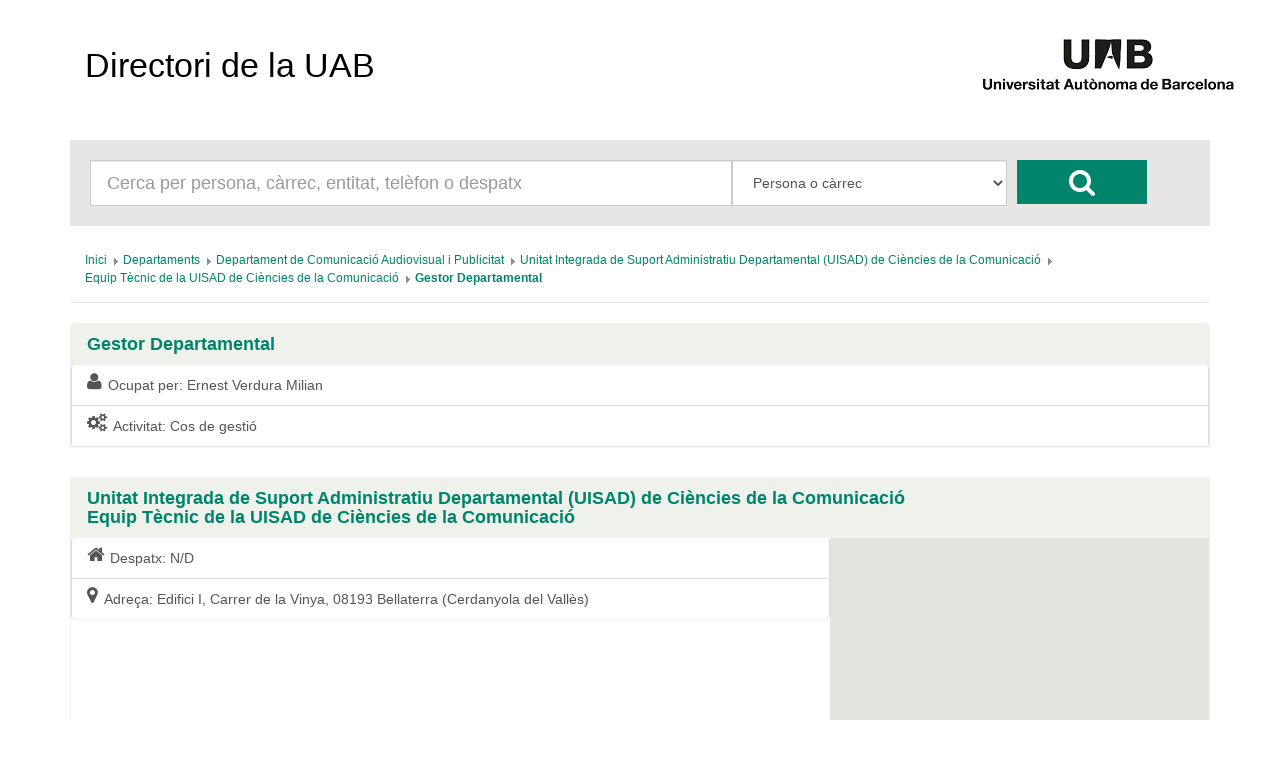

--- FILE ---
content_type: text/html; charset=UTF-8
request_url: https://directori.uab.cat/pcde/fitxa_persona.jsf;jsessionid=azOfJBR3nBheQpVDfUxa-C6_z8mQId7z8kSBVg2EkKYLoPdEdfBs!2030754167?id=4b2b6d450a1aac47&entitat=3115&colectiu=CARREC
body_size: 14261
content:
<?xml version='1.0' encoding='UTF-8' ?>
<!DOCTYPE html>
<html xmlns="http://www.w3.org/1999/xhtml"><head id="j_idt2"><link type="text/css" rel="stylesheet" href="/pcde/javax.faces.resource/theme.css.jsf?ln=primefaces-aristo" /><link type="text/css" rel="stylesheet" href="/pcde/javax.faces.resource/components.css.jsf;jsessionid=1Urv0Z_Ml3mrhKFJgyEioa3AdI6O1_2exg9nk2g_Y0Lzd5mymJFT!-2128646002?ln=primefaces&amp;v=6.0" /><script type="text/javascript" src="/pcde/javax.faces.resource/jquery/jquery.js.jsf;jsessionid=1Urv0Z_Ml3mrhKFJgyEioa3AdI6O1_2exg9nk2g_Y0Lzd5mymJFT!-2128646002?ln=primefaces&amp;v=6.0"></script><script type="text/javascript" src="/pcde/javax.faces.resource/core.js.jsf;jsessionid=1Urv0Z_Ml3mrhKFJgyEioa3AdI6O1_2exg9nk2g_Y0Lzd5mymJFT!-2128646002?ln=primefaces&amp;v=6.0"></script><script type="text/javascript" src="/pcde/javax.faces.resource/components.js.jsf;jsessionid=1Urv0Z_Ml3mrhKFJgyEioa3AdI6O1_2exg9nk2g_Y0Lzd5mymJFT!-2128646002?ln=primefaces&amp;v=6.0"></script><script type="text/javascript" src="/pcde/javax.faces.resource/gmap/gmap.js.jsf;jsessionid=1Urv0Z_Ml3mrhKFJgyEioa3AdI6O1_2exg9nk2g_Y0Lzd5mymJFT!-2128646002?ln=primefaces&amp;v=6.0"></script><script type="text/javascript" src="/pcde/javax.faces.resource/jquery/jquery-plugins.js.jsf;jsessionid=1Urv0Z_Ml3mrhKFJgyEioa3AdI6O1_2exg9nk2g_Y0Lzd5mymJFT!-2128646002?ln=primefaces&amp;v=6.0"></script><script type="text/javascript">if(window.PrimeFaces){PrimeFaces.settings.locale='es_ES';PrimeFaces.settings.projectStage='Development';}</script>
        <meta charset="utf-8" />
        <meta http-equiv="X-UA-Compatible" content="IE=edge" />
        <meta name="viewport" content="width=device-width, initial-scale=1" />
        <meta name="description" content="" />
        <meta name="author" content="" />
        <link rel="icon" href="img/favicon.ico" />
        <title>Directori de la UAB</title>
        <link href="/General/img/sty_uab/bootstrap/css/bootstrap.min.css" rel="stylesheet"> </link>
        <link href="/General/img/sty_uab/bootstrap/css/bootstrap-theme.min.css" rel="stylesheet"> </link>
        <link href="/General/img/sty_uab/responsive/css/cde.css" rel="stylesheet"> </link>
        <link href="/General/img/sty_uab/responsive/css/base_primefaces.css" rel="stylesheet"> </link>
        <link href="fonts/font-awesome/css/font-awesome.min.css" rel="stylesheet" />

        <script src="https://maps.google.com/maps/api/js?key=" type="text/javascript"></script>

        <script type="text/javascript">
            function geocode() {
                PF('geoMap0').geocode("Carrer de la Vinya, 08193 Bellaterra (Cerdanyola del Vallès)");
            }
        </script></head><body>

        <div class="container">
            <nav class="navbar navbar-default"><a id="linkHome" name="linkHome" href="inici.jsf;jsessionid=1Urv0Z_Ml3mrhKFJgyEioa3AdI6O1_2exg9nk2g_Y0Lzd5mymJFT!-2128646002" class="navbar-brand">Directori de la UAB</a>
                <div id="logo"><a href="http://www.uab.cat/;jsessionid=1Urv0Z_Ml3mrhKFJgyEioa3AdI6O1_2exg9nk2g_Y0Lzd5mymJFT!-2128646002"><img src="img/logo.png;jsessionid=1Urv0Z_Ml3mrhKFJgyEioa3AdI6O1_2exg9nk2g_Y0Lzd5mymJFT!-2128646002" alt="Logo UAB" title="UAB Universitat Autònoma de Barcelona" /></a>
                </div>

                
            </nav>

            <div class="row">
                <div class="col-xs-12">
                    <div id="cercador">
                        <form id="formBusqueda" method="get" action="resultats_cerca.jsf" accept-charset="UTF-8">
                            <div id="inputCercador" class="col-sm-7">
                                <input type="text" id="busqueda" name="busqueda" maxlength="50" class="form-control input-lg" placeholder="Cerca per persona, càrrec, entitat, telèfon o despatx" />
                            </div>
                            <div id="inputSelect" class="col-sm-3">
                                <select id="select" class="form-control input-lg" name="selectBusqueda">
                                    <option value="1">Persona o càrrec</option>
                                    <option value="2">Entitat</option>
                                    <option value="3">Telèfon/Fax/Porta</option>
                                </select>
                                <input name="idioma" value="ca" style="display:none;" />
                                <input name="pais" value="ES" style="display:none;" />
                            </div>
                            <div id="botoCerca">
                                <button type="submit" class="btn btn-danger fa fa-search fa-2x"></button>
                            </div>
                        </form>
                    </div>
                </div>
            </div>

            <div class="row">
                <div class="col-md-12">
<form id="breadcrumb" name="breadcrumb" method="post" action="/pcde/fitxa_persona.jsf;jsessionid=1Urv0Z_Ml3mrhKFJgyEioa3AdI6O1_2exg9nk2g_Y0Lzd5mymJFT!-2128646002" enctype="application/x-www-form-urlencoded">
<input type="hidden" name="breadcrumb" value="breadcrumb" />
<div id="breadcrumb:j_idt17" class="ui-breadcrumb ui-module ui-widget ui-widget-header ui-helper-clearfix ui-corner-all breadcrumb" role="menu"><ul><li role="menuitem"><a tabindex="-1" class="ui-menuitem-link ui-corner-all active" href="inici.jsf;jsessionid=1Urv0Z_Ml3mrhKFJgyEioa3AdI6O1_2exg9nk2g_Y0Lzd5mymJFT!-2128646002"><span class="ui-menuitem-text">Inici</span></a></li><li class="ui-breadcrumb-chevron ui-icon ui-icon-triangle-1-e"></li><li role="menuitem"><a tabindex="-1" class="ui-menuitem-link ui-corner-all" href="entitat.jsf;jsessionid=1Urv0Z_Ml3mrhKFJgyEioa3AdI6O1_2exg9nk2g_Y0Lzd5mymJFT!-2128646002?id=766"><span class="ui-menuitem-text">Departaments</span></a></li><li class="ui-breadcrumb-chevron ui-icon ui-icon-triangle-1-e"></li><li role="menuitem"><a tabindex="-1" class="ui-menuitem-link ui-corner-all" href="entitat.jsf;jsessionid=1Urv0Z_Ml3mrhKFJgyEioa3AdI6O1_2exg9nk2g_Y0Lzd5mymJFT!-2128646002?id=484"><span class="ui-menuitem-text">Departament de Comunicació Audiovisual i Publicitat</span></a></li><li class="ui-breadcrumb-chevron ui-icon ui-icon-triangle-1-e"></li><li role="menuitem"><a tabindex="-1" class="ui-menuitem-link ui-corner-all" href="entitat.jsf;jsessionid=1Urv0Z_Ml3mrhKFJgyEioa3AdI6O1_2exg9nk2g_Y0Lzd5mymJFT!-2128646002?id=3038"><span class="ui-menuitem-text">Unitat Integrada de Suport Administratiu Departamental (UISAD) de Ciències de la Comunicació</span></a></li><li class="ui-breadcrumb-chevron ui-icon ui-icon-triangle-1-e"></li><li role="menuitem"><a tabindex="-1" class="ui-menuitem-link ui-corner-all" href="entitat.jsf;jsessionid=1Urv0Z_Ml3mrhKFJgyEioa3AdI6O1_2exg9nk2g_Y0Lzd5mymJFT!-2128646002?id=3115"><span class="ui-menuitem-text">Equip Tècnic de la UISAD de Ciències de la Comunicació</span></a></li><li class="ui-breadcrumb-chevron ui-icon ui-icon-triangle-1-e"></li><li role="menuitem"><a tabindex="-1" class="ui-menuitem-link ui-corner-all" href=";jsessionid=1Urv0Z_Ml3mrhKFJgyEioa3AdI6O1_2exg9nk2g_Y0Lzd5mymJFT!-2128646002#"><span class="ui-menuitem-text">Gestor Departamental  </span></a></li></ul></div><input type="hidden" name="javax.faces.ViewState" id="j_id1:javax.faces.ViewState:0" value="-6167605540304565094:-9212631874343106909" autocomplete="off" />
</form>
                </div>
            </div>

            <div class="row">
                <div class="col-sm-12">
                    <div class="panel panel-default panellsPortada panellsFitxa">
                        <div class="panel-heading">
                            <h4 href="#" class="panel-title">
                                Gestor Departamental  
                            </h4>
                        </div>

                        <div class="panel-body ">
                                <div class="list-group col-md-12"><a href="fitxa_persona.jsf;jsessionid=1Urv0Z_Ml3mrhKFJgyEioa3AdI6O1_2exg9nk2g_Y0Lzd5mymJFT!-2128646002?id=e3be628c79855ae0" class="list-group-item">
                                        <i class="fa fa-lg  fa-user pull-left"></i>Ocupat per: 
                                        Ernest Verdura Milian</a><a href=";jsessionid=1Urv0Z_Ml3mrhKFJgyEioa3AdI6O1_2exg9nk2g_Y0Lzd5mymJFT!-2128646002#" class="list-group-item">
                                        <i class="fa fa-lg  fa-cogs pull-left"></i>Activitat: 
                                        Cos de gestió</a>
                                </div>
                        </div>
                    </div>
                </div>
            </div>
                <div class="row">
                    <div class="col-sm-12">
                        <div class="panel panel-default panellsPortada panellsFitxa">
                            <div class="panel-heading">
                                <h4 href="#" class="panel-title"><a href="entitat.jsf;jsessionid=1Urv0Z_Ml3mrhKFJgyEioa3AdI6O1_2exg9nk2g_Y0Lzd5mymJFT!-2128646002?id=3038">Unitat Integrada de Suport Administratiu Departamental (UISAD) de Ciències de la Comunicació</a><a href="resultats_cerca.jsf;jsessionid=1Urv0Z_Ml3mrhKFJgyEioa3AdI6O1_2exg9nk2g_Y0Lzd5mymJFT!-2128646002?entitat=3038&amp;selectBusqueda=4" class="entitatNoAbstracta"></a>
                                </h4>
                                <h4 href="#" class="panel-title"><a href="entitat.jsf;jsessionid=1Urv0Z_Ml3mrhKFJgyEioa3AdI6O1_2exg9nk2g_Y0Lzd5mymJFT!-2128646002?id=3115">Equip Tècnic de la UISAD de Ciències de la Comunicació</a><a href="resultats_cerca.jsf;jsessionid=1Urv0Z_Ml3mrhKFJgyEioa3AdI6O1_2exg9nk2g_Y0Lzd5mymJFT!-2128646002?entitat=3115&amp;selectBusqueda=4" class="entitatNoAbstracta"></a>
                                </h4>
                            </div>
                            
                            <div class="panel-body ">
                                <div class="list-group col-md-8"><a href=";jsessionid=1Urv0Z_Ml3mrhKFJgyEioa3AdI6O1_2exg9nk2g_Y0Lzd5mymJFT!-2128646002#" class="list-group-item">
                                        <i class="fa fa-lg  fa-home pull-left"></i>Despatx:

                                        N/D</a><a href=";jsessionid=1Urv0Z_Ml3mrhKFJgyEioa3AdI6O1_2exg9nk2g_Y0Lzd5mymJFT!-2128646002#" class="list-group-item">
                                        <i class="fa fa-lg  fa-map-marker pull-left"></i>Adreça: 
                                        Edifici I, Carrer de la Vinya, 08193 Bellaterra (Cerdanyola del Vallès)</a>                     
                                </div>
                                <div class="mapaFitxa col-md-4">
<form id="formMap0" name="formMap0" method="post" action="/pcde/fitxa_persona.jsf;jsessionid=1Urv0Z_Ml3mrhKFJgyEioa3AdI6O1_2exg9nk2g_Y0Lzd5mymJFT!-2128646002" enctype="application/x-www-form-urlencoded">
<input type="hidden" name="formMap0" value="formMap0" />
<input id="formMap0:id" name="formMap0:id" type="text" value="4b2b6d450a1aac47" style="display:none" class="ui-inputfield ui-inputtext ui-widget ui-state-default ui-corner-all" /><script id="formMap0:id_s" type="text/javascript">PrimeFaces.cw("InputText","widget_formMap0_id",{id:"formMap0:id"});</script><input id="formMap0:entitat" name="formMap0:entitat" type="text" value="3115" style="display:none" class="ui-inputfield ui-inputtext ui-widget ui-state-default ui-corner-all" /><script id="formMap0:entitat_s" type="text/javascript">PrimeFaces.cw("InputText","widget_formMap0_entitat",{id:"formMap0:entitat"});</script><input id="formMap0:colectiu" name="formMap0:colectiu" type="text" value="CARREC" style="display:none" class="ui-inputfield ui-inputtext ui-widget ui-state-default ui-corner-all" /><script id="formMap0:colectiu_s" type="text/javascript">PrimeFaces.cw("InputText","widget_formMap0_colectiu",{id:"formMap0:colectiu"});</script><div id="formMap0:j_idt99" style="overflow:hidden;height:300px;width:auto;"></div><script id="formMap0:j_idt99_s" type="text/javascript">$(function() {PrimeFaces.cw('GMap','geoMap0',{id:'formMap0:j_idt99',mapTypeId:google.maps.MapTypeId.ROADMAP,center:new google.maps.LatLng(41.5008571,2.108788000000004),zoom:18,fitBounds:false,behaviors:{geocode:function(ext,event) {PrimeFaces.ab({s:"formMap0:j_idt99",e:"geocode",p:"formMap0:j_idt99",u:"formMap0"},ext);}}});});</script><input type="hidden" name="javax.faces.ViewState" id="j_id1:javax.faces.ViewState:1" value="-6167605540304565094:-9212631874343106909" autocomplete="off" />
</form>
                                </div>
                            </div>
                        </div>
                    </div>
                </div>
            <br /><br />
            <footer class="footer">
                <p id="textLegal">D’acord amb l’article 19 de la Llei Orgànica 3/2018, de 5 de desembre, de protecció de dades personals i garantia dels drets digitals, les dades personals d’aquest directori són tractades per la Universitat Autònoma de Barcelona en virtut de la base legitimadora del tractament prevista a l’article 6.1.f) del Reglament (UE) 2016/679, del Parlament Europeu i del Consell, de 27 d’abril de 2016, relatiu a la protecció de les persones físiques pel que fa al tractament de dades personals i la lliure circulació d’aquestes dades (RGPD). Les dades personals d’aquest directori només poden ser tractades per a finalitats exclusivament relacionades amb les funcions pròpies de la Universitat. En conseqüència, aquestes dades no es poden reproduir, transmetre ni registrar mitjançant cap sistema de recuperació de la informació, ni totalment ni parcialment, sense el consentiment de les persones interessades. No està permès l’ús d’aquestes dades personals per a finalitats comercials o per a l’enviament massiu de correus (SPAM).
                </p>
                <span id="dretsLegals"><span style="font-weight: bold">©2026 Universitat Autònoma de Barcelona</span>
                    - Tots els drets reservats
                </span>
            </footer>
        </div>
        
        <script src="bootstrap/js/bootstrap.min.js"></script>
        <script src="js/crides.js"></script></body>
</html>